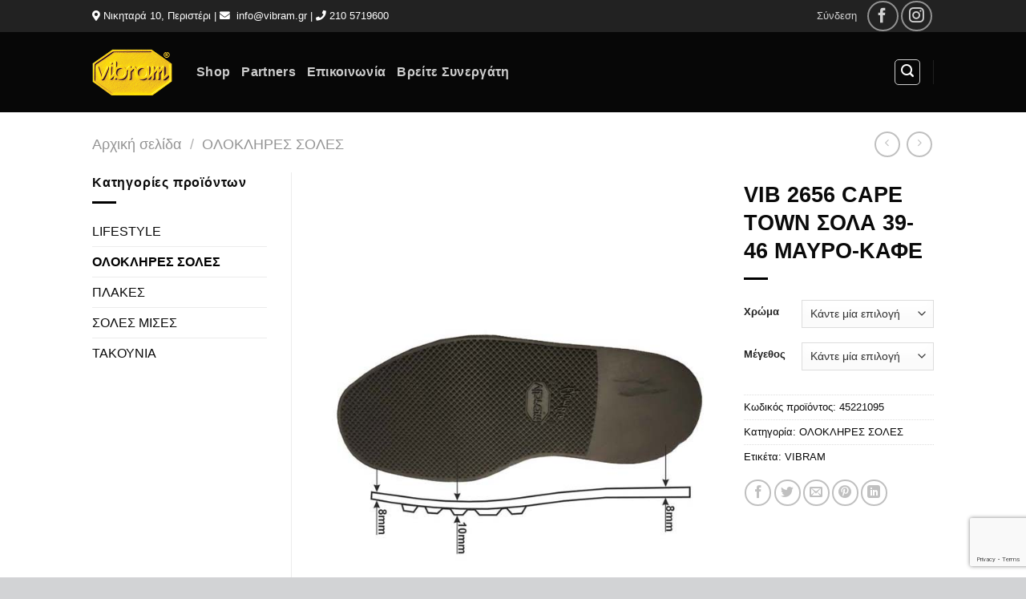

--- FILE ---
content_type: text/html; charset=utf-8
request_url: https://www.google.com/recaptcha/api2/anchor?ar=1&k=6LeEB78UAAAAAG8WPkMHgrtpwTku_LNZXqNPe6lQ&co=aHR0cHM6Ly93d3cudmlicmFtLmdyOjQ0Mw..&hl=en&v=PoyoqOPhxBO7pBk68S4YbpHZ&size=invisible&anchor-ms=20000&execute-ms=30000&cb=7z5m3t7diswy
body_size: 48760
content:
<!DOCTYPE HTML><html dir="ltr" lang="en"><head><meta http-equiv="Content-Type" content="text/html; charset=UTF-8">
<meta http-equiv="X-UA-Compatible" content="IE=edge">
<title>reCAPTCHA</title>
<style type="text/css">
/* cyrillic-ext */
@font-face {
  font-family: 'Roboto';
  font-style: normal;
  font-weight: 400;
  font-stretch: 100%;
  src: url(//fonts.gstatic.com/s/roboto/v48/KFO7CnqEu92Fr1ME7kSn66aGLdTylUAMa3GUBHMdazTgWw.woff2) format('woff2');
  unicode-range: U+0460-052F, U+1C80-1C8A, U+20B4, U+2DE0-2DFF, U+A640-A69F, U+FE2E-FE2F;
}
/* cyrillic */
@font-face {
  font-family: 'Roboto';
  font-style: normal;
  font-weight: 400;
  font-stretch: 100%;
  src: url(//fonts.gstatic.com/s/roboto/v48/KFO7CnqEu92Fr1ME7kSn66aGLdTylUAMa3iUBHMdazTgWw.woff2) format('woff2');
  unicode-range: U+0301, U+0400-045F, U+0490-0491, U+04B0-04B1, U+2116;
}
/* greek-ext */
@font-face {
  font-family: 'Roboto';
  font-style: normal;
  font-weight: 400;
  font-stretch: 100%;
  src: url(//fonts.gstatic.com/s/roboto/v48/KFO7CnqEu92Fr1ME7kSn66aGLdTylUAMa3CUBHMdazTgWw.woff2) format('woff2');
  unicode-range: U+1F00-1FFF;
}
/* greek */
@font-face {
  font-family: 'Roboto';
  font-style: normal;
  font-weight: 400;
  font-stretch: 100%;
  src: url(//fonts.gstatic.com/s/roboto/v48/KFO7CnqEu92Fr1ME7kSn66aGLdTylUAMa3-UBHMdazTgWw.woff2) format('woff2');
  unicode-range: U+0370-0377, U+037A-037F, U+0384-038A, U+038C, U+038E-03A1, U+03A3-03FF;
}
/* math */
@font-face {
  font-family: 'Roboto';
  font-style: normal;
  font-weight: 400;
  font-stretch: 100%;
  src: url(//fonts.gstatic.com/s/roboto/v48/KFO7CnqEu92Fr1ME7kSn66aGLdTylUAMawCUBHMdazTgWw.woff2) format('woff2');
  unicode-range: U+0302-0303, U+0305, U+0307-0308, U+0310, U+0312, U+0315, U+031A, U+0326-0327, U+032C, U+032F-0330, U+0332-0333, U+0338, U+033A, U+0346, U+034D, U+0391-03A1, U+03A3-03A9, U+03B1-03C9, U+03D1, U+03D5-03D6, U+03F0-03F1, U+03F4-03F5, U+2016-2017, U+2034-2038, U+203C, U+2040, U+2043, U+2047, U+2050, U+2057, U+205F, U+2070-2071, U+2074-208E, U+2090-209C, U+20D0-20DC, U+20E1, U+20E5-20EF, U+2100-2112, U+2114-2115, U+2117-2121, U+2123-214F, U+2190, U+2192, U+2194-21AE, U+21B0-21E5, U+21F1-21F2, U+21F4-2211, U+2213-2214, U+2216-22FF, U+2308-230B, U+2310, U+2319, U+231C-2321, U+2336-237A, U+237C, U+2395, U+239B-23B7, U+23D0, U+23DC-23E1, U+2474-2475, U+25AF, U+25B3, U+25B7, U+25BD, U+25C1, U+25CA, U+25CC, U+25FB, U+266D-266F, U+27C0-27FF, U+2900-2AFF, U+2B0E-2B11, U+2B30-2B4C, U+2BFE, U+3030, U+FF5B, U+FF5D, U+1D400-1D7FF, U+1EE00-1EEFF;
}
/* symbols */
@font-face {
  font-family: 'Roboto';
  font-style: normal;
  font-weight: 400;
  font-stretch: 100%;
  src: url(//fonts.gstatic.com/s/roboto/v48/KFO7CnqEu92Fr1ME7kSn66aGLdTylUAMaxKUBHMdazTgWw.woff2) format('woff2');
  unicode-range: U+0001-000C, U+000E-001F, U+007F-009F, U+20DD-20E0, U+20E2-20E4, U+2150-218F, U+2190, U+2192, U+2194-2199, U+21AF, U+21E6-21F0, U+21F3, U+2218-2219, U+2299, U+22C4-22C6, U+2300-243F, U+2440-244A, U+2460-24FF, U+25A0-27BF, U+2800-28FF, U+2921-2922, U+2981, U+29BF, U+29EB, U+2B00-2BFF, U+4DC0-4DFF, U+FFF9-FFFB, U+10140-1018E, U+10190-1019C, U+101A0, U+101D0-101FD, U+102E0-102FB, U+10E60-10E7E, U+1D2C0-1D2D3, U+1D2E0-1D37F, U+1F000-1F0FF, U+1F100-1F1AD, U+1F1E6-1F1FF, U+1F30D-1F30F, U+1F315, U+1F31C, U+1F31E, U+1F320-1F32C, U+1F336, U+1F378, U+1F37D, U+1F382, U+1F393-1F39F, U+1F3A7-1F3A8, U+1F3AC-1F3AF, U+1F3C2, U+1F3C4-1F3C6, U+1F3CA-1F3CE, U+1F3D4-1F3E0, U+1F3ED, U+1F3F1-1F3F3, U+1F3F5-1F3F7, U+1F408, U+1F415, U+1F41F, U+1F426, U+1F43F, U+1F441-1F442, U+1F444, U+1F446-1F449, U+1F44C-1F44E, U+1F453, U+1F46A, U+1F47D, U+1F4A3, U+1F4B0, U+1F4B3, U+1F4B9, U+1F4BB, U+1F4BF, U+1F4C8-1F4CB, U+1F4D6, U+1F4DA, U+1F4DF, U+1F4E3-1F4E6, U+1F4EA-1F4ED, U+1F4F7, U+1F4F9-1F4FB, U+1F4FD-1F4FE, U+1F503, U+1F507-1F50B, U+1F50D, U+1F512-1F513, U+1F53E-1F54A, U+1F54F-1F5FA, U+1F610, U+1F650-1F67F, U+1F687, U+1F68D, U+1F691, U+1F694, U+1F698, U+1F6AD, U+1F6B2, U+1F6B9-1F6BA, U+1F6BC, U+1F6C6-1F6CF, U+1F6D3-1F6D7, U+1F6E0-1F6EA, U+1F6F0-1F6F3, U+1F6F7-1F6FC, U+1F700-1F7FF, U+1F800-1F80B, U+1F810-1F847, U+1F850-1F859, U+1F860-1F887, U+1F890-1F8AD, U+1F8B0-1F8BB, U+1F8C0-1F8C1, U+1F900-1F90B, U+1F93B, U+1F946, U+1F984, U+1F996, U+1F9E9, U+1FA00-1FA6F, U+1FA70-1FA7C, U+1FA80-1FA89, U+1FA8F-1FAC6, U+1FACE-1FADC, U+1FADF-1FAE9, U+1FAF0-1FAF8, U+1FB00-1FBFF;
}
/* vietnamese */
@font-face {
  font-family: 'Roboto';
  font-style: normal;
  font-weight: 400;
  font-stretch: 100%;
  src: url(//fonts.gstatic.com/s/roboto/v48/KFO7CnqEu92Fr1ME7kSn66aGLdTylUAMa3OUBHMdazTgWw.woff2) format('woff2');
  unicode-range: U+0102-0103, U+0110-0111, U+0128-0129, U+0168-0169, U+01A0-01A1, U+01AF-01B0, U+0300-0301, U+0303-0304, U+0308-0309, U+0323, U+0329, U+1EA0-1EF9, U+20AB;
}
/* latin-ext */
@font-face {
  font-family: 'Roboto';
  font-style: normal;
  font-weight: 400;
  font-stretch: 100%;
  src: url(//fonts.gstatic.com/s/roboto/v48/KFO7CnqEu92Fr1ME7kSn66aGLdTylUAMa3KUBHMdazTgWw.woff2) format('woff2');
  unicode-range: U+0100-02BA, U+02BD-02C5, U+02C7-02CC, U+02CE-02D7, U+02DD-02FF, U+0304, U+0308, U+0329, U+1D00-1DBF, U+1E00-1E9F, U+1EF2-1EFF, U+2020, U+20A0-20AB, U+20AD-20C0, U+2113, U+2C60-2C7F, U+A720-A7FF;
}
/* latin */
@font-face {
  font-family: 'Roboto';
  font-style: normal;
  font-weight: 400;
  font-stretch: 100%;
  src: url(//fonts.gstatic.com/s/roboto/v48/KFO7CnqEu92Fr1ME7kSn66aGLdTylUAMa3yUBHMdazQ.woff2) format('woff2');
  unicode-range: U+0000-00FF, U+0131, U+0152-0153, U+02BB-02BC, U+02C6, U+02DA, U+02DC, U+0304, U+0308, U+0329, U+2000-206F, U+20AC, U+2122, U+2191, U+2193, U+2212, U+2215, U+FEFF, U+FFFD;
}
/* cyrillic-ext */
@font-face {
  font-family: 'Roboto';
  font-style: normal;
  font-weight: 500;
  font-stretch: 100%;
  src: url(//fonts.gstatic.com/s/roboto/v48/KFO7CnqEu92Fr1ME7kSn66aGLdTylUAMa3GUBHMdazTgWw.woff2) format('woff2');
  unicode-range: U+0460-052F, U+1C80-1C8A, U+20B4, U+2DE0-2DFF, U+A640-A69F, U+FE2E-FE2F;
}
/* cyrillic */
@font-face {
  font-family: 'Roboto';
  font-style: normal;
  font-weight: 500;
  font-stretch: 100%;
  src: url(//fonts.gstatic.com/s/roboto/v48/KFO7CnqEu92Fr1ME7kSn66aGLdTylUAMa3iUBHMdazTgWw.woff2) format('woff2');
  unicode-range: U+0301, U+0400-045F, U+0490-0491, U+04B0-04B1, U+2116;
}
/* greek-ext */
@font-face {
  font-family: 'Roboto';
  font-style: normal;
  font-weight: 500;
  font-stretch: 100%;
  src: url(//fonts.gstatic.com/s/roboto/v48/KFO7CnqEu92Fr1ME7kSn66aGLdTylUAMa3CUBHMdazTgWw.woff2) format('woff2');
  unicode-range: U+1F00-1FFF;
}
/* greek */
@font-face {
  font-family: 'Roboto';
  font-style: normal;
  font-weight: 500;
  font-stretch: 100%;
  src: url(//fonts.gstatic.com/s/roboto/v48/KFO7CnqEu92Fr1ME7kSn66aGLdTylUAMa3-UBHMdazTgWw.woff2) format('woff2');
  unicode-range: U+0370-0377, U+037A-037F, U+0384-038A, U+038C, U+038E-03A1, U+03A3-03FF;
}
/* math */
@font-face {
  font-family: 'Roboto';
  font-style: normal;
  font-weight: 500;
  font-stretch: 100%;
  src: url(//fonts.gstatic.com/s/roboto/v48/KFO7CnqEu92Fr1ME7kSn66aGLdTylUAMawCUBHMdazTgWw.woff2) format('woff2');
  unicode-range: U+0302-0303, U+0305, U+0307-0308, U+0310, U+0312, U+0315, U+031A, U+0326-0327, U+032C, U+032F-0330, U+0332-0333, U+0338, U+033A, U+0346, U+034D, U+0391-03A1, U+03A3-03A9, U+03B1-03C9, U+03D1, U+03D5-03D6, U+03F0-03F1, U+03F4-03F5, U+2016-2017, U+2034-2038, U+203C, U+2040, U+2043, U+2047, U+2050, U+2057, U+205F, U+2070-2071, U+2074-208E, U+2090-209C, U+20D0-20DC, U+20E1, U+20E5-20EF, U+2100-2112, U+2114-2115, U+2117-2121, U+2123-214F, U+2190, U+2192, U+2194-21AE, U+21B0-21E5, U+21F1-21F2, U+21F4-2211, U+2213-2214, U+2216-22FF, U+2308-230B, U+2310, U+2319, U+231C-2321, U+2336-237A, U+237C, U+2395, U+239B-23B7, U+23D0, U+23DC-23E1, U+2474-2475, U+25AF, U+25B3, U+25B7, U+25BD, U+25C1, U+25CA, U+25CC, U+25FB, U+266D-266F, U+27C0-27FF, U+2900-2AFF, U+2B0E-2B11, U+2B30-2B4C, U+2BFE, U+3030, U+FF5B, U+FF5D, U+1D400-1D7FF, U+1EE00-1EEFF;
}
/* symbols */
@font-face {
  font-family: 'Roboto';
  font-style: normal;
  font-weight: 500;
  font-stretch: 100%;
  src: url(//fonts.gstatic.com/s/roboto/v48/KFO7CnqEu92Fr1ME7kSn66aGLdTylUAMaxKUBHMdazTgWw.woff2) format('woff2');
  unicode-range: U+0001-000C, U+000E-001F, U+007F-009F, U+20DD-20E0, U+20E2-20E4, U+2150-218F, U+2190, U+2192, U+2194-2199, U+21AF, U+21E6-21F0, U+21F3, U+2218-2219, U+2299, U+22C4-22C6, U+2300-243F, U+2440-244A, U+2460-24FF, U+25A0-27BF, U+2800-28FF, U+2921-2922, U+2981, U+29BF, U+29EB, U+2B00-2BFF, U+4DC0-4DFF, U+FFF9-FFFB, U+10140-1018E, U+10190-1019C, U+101A0, U+101D0-101FD, U+102E0-102FB, U+10E60-10E7E, U+1D2C0-1D2D3, U+1D2E0-1D37F, U+1F000-1F0FF, U+1F100-1F1AD, U+1F1E6-1F1FF, U+1F30D-1F30F, U+1F315, U+1F31C, U+1F31E, U+1F320-1F32C, U+1F336, U+1F378, U+1F37D, U+1F382, U+1F393-1F39F, U+1F3A7-1F3A8, U+1F3AC-1F3AF, U+1F3C2, U+1F3C4-1F3C6, U+1F3CA-1F3CE, U+1F3D4-1F3E0, U+1F3ED, U+1F3F1-1F3F3, U+1F3F5-1F3F7, U+1F408, U+1F415, U+1F41F, U+1F426, U+1F43F, U+1F441-1F442, U+1F444, U+1F446-1F449, U+1F44C-1F44E, U+1F453, U+1F46A, U+1F47D, U+1F4A3, U+1F4B0, U+1F4B3, U+1F4B9, U+1F4BB, U+1F4BF, U+1F4C8-1F4CB, U+1F4D6, U+1F4DA, U+1F4DF, U+1F4E3-1F4E6, U+1F4EA-1F4ED, U+1F4F7, U+1F4F9-1F4FB, U+1F4FD-1F4FE, U+1F503, U+1F507-1F50B, U+1F50D, U+1F512-1F513, U+1F53E-1F54A, U+1F54F-1F5FA, U+1F610, U+1F650-1F67F, U+1F687, U+1F68D, U+1F691, U+1F694, U+1F698, U+1F6AD, U+1F6B2, U+1F6B9-1F6BA, U+1F6BC, U+1F6C6-1F6CF, U+1F6D3-1F6D7, U+1F6E0-1F6EA, U+1F6F0-1F6F3, U+1F6F7-1F6FC, U+1F700-1F7FF, U+1F800-1F80B, U+1F810-1F847, U+1F850-1F859, U+1F860-1F887, U+1F890-1F8AD, U+1F8B0-1F8BB, U+1F8C0-1F8C1, U+1F900-1F90B, U+1F93B, U+1F946, U+1F984, U+1F996, U+1F9E9, U+1FA00-1FA6F, U+1FA70-1FA7C, U+1FA80-1FA89, U+1FA8F-1FAC6, U+1FACE-1FADC, U+1FADF-1FAE9, U+1FAF0-1FAF8, U+1FB00-1FBFF;
}
/* vietnamese */
@font-face {
  font-family: 'Roboto';
  font-style: normal;
  font-weight: 500;
  font-stretch: 100%;
  src: url(//fonts.gstatic.com/s/roboto/v48/KFO7CnqEu92Fr1ME7kSn66aGLdTylUAMa3OUBHMdazTgWw.woff2) format('woff2');
  unicode-range: U+0102-0103, U+0110-0111, U+0128-0129, U+0168-0169, U+01A0-01A1, U+01AF-01B0, U+0300-0301, U+0303-0304, U+0308-0309, U+0323, U+0329, U+1EA0-1EF9, U+20AB;
}
/* latin-ext */
@font-face {
  font-family: 'Roboto';
  font-style: normal;
  font-weight: 500;
  font-stretch: 100%;
  src: url(//fonts.gstatic.com/s/roboto/v48/KFO7CnqEu92Fr1ME7kSn66aGLdTylUAMa3KUBHMdazTgWw.woff2) format('woff2');
  unicode-range: U+0100-02BA, U+02BD-02C5, U+02C7-02CC, U+02CE-02D7, U+02DD-02FF, U+0304, U+0308, U+0329, U+1D00-1DBF, U+1E00-1E9F, U+1EF2-1EFF, U+2020, U+20A0-20AB, U+20AD-20C0, U+2113, U+2C60-2C7F, U+A720-A7FF;
}
/* latin */
@font-face {
  font-family: 'Roboto';
  font-style: normal;
  font-weight: 500;
  font-stretch: 100%;
  src: url(//fonts.gstatic.com/s/roboto/v48/KFO7CnqEu92Fr1ME7kSn66aGLdTylUAMa3yUBHMdazQ.woff2) format('woff2');
  unicode-range: U+0000-00FF, U+0131, U+0152-0153, U+02BB-02BC, U+02C6, U+02DA, U+02DC, U+0304, U+0308, U+0329, U+2000-206F, U+20AC, U+2122, U+2191, U+2193, U+2212, U+2215, U+FEFF, U+FFFD;
}
/* cyrillic-ext */
@font-face {
  font-family: 'Roboto';
  font-style: normal;
  font-weight: 900;
  font-stretch: 100%;
  src: url(//fonts.gstatic.com/s/roboto/v48/KFO7CnqEu92Fr1ME7kSn66aGLdTylUAMa3GUBHMdazTgWw.woff2) format('woff2');
  unicode-range: U+0460-052F, U+1C80-1C8A, U+20B4, U+2DE0-2DFF, U+A640-A69F, U+FE2E-FE2F;
}
/* cyrillic */
@font-face {
  font-family: 'Roboto';
  font-style: normal;
  font-weight: 900;
  font-stretch: 100%;
  src: url(//fonts.gstatic.com/s/roboto/v48/KFO7CnqEu92Fr1ME7kSn66aGLdTylUAMa3iUBHMdazTgWw.woff2) format('woff2');
  unicode-range: U+0301, U+0400-045F, U+0490-0491, U+04B0-04B1, U+2116;
}
/* greek-ext */
@font-face {
  font-family: 'Roboto';
  font-style: normal;
  font-weight: 900;
  font-stretch: 100%;
  src: url(//fonts.gstatic.com/s/roboto/v48/KFO7CnqEu92Fr1ME7kSn66aGLdTylUAMa3CUBHMdazTgWw.woff2) format('woff2');
  unicode-range: U+1F00-1FFF;
}
/* greek */
@font-face {
  font-family: 'Roboto';
  font-style: normal;
  font-weight: 900;
  font-stretch: 100%;
  src: url(//fonts.gstatic.com/s/roboto/v48/KFO7CnqEu92Fr1ME7kSn66aGLdTylUAMa3-UBHMdazTgWw.woff2) format('woff2');
  unicode-range: U+0370-0377, U+037A-037F, U+0384-038A, U+038C, U+038E-03A1, U+03A3-03FF;
}
/* math */
@font-face {
  font-family: 'Roboto';
  font-style: normal;
  font-weight: 900;
  font-stretch: 100%;
  src: url(//fonts.gstatic.com/s/roboto/v48/KFO7CnqEu92Fr1ME7kSn66aGLdTylUAMawCUBHMdazTgWw.woff2) format('woff2');
  unicode-range: U+0302-0303, U+0305, U+0307-0308, U+0310, U+0312, U+0315, U+031A, U+0326-0327, U+032C, U+032F-0330, U+0332-0333, U+0338, U+033A, U+0346, U+034D, U+0391-03A1, U+03A3-03A9, U+03B1-03C9, U+03D1, U+03D5-03D6, U+03F0-03F1, U+03F4-03F5, U+2016-2017, U+2034-2038, U+203C, U+2040, U+2043, U+2047, U+2050, U+2057, U+205F, U+2070-2071, U+2074-208E, U+2090-209C, U+20D0-20DC, U+20E1, U+20E5-20EF, U+2100-2112, U+2114-2115, U+2117-2121, U+2123-214F, U+2190, U+2192, U+2194-21AE, U+21B0-21E5, U+21F1-21F2, U+21F4-2211, U+2213-2214, U+2216-22FF, U+2308-230B, U+2310, U+2319, U+231C-2321, U+2336-237A, U+237C, U+2395, U+239B-23B7, U+23D0, U+23DC-23E1, U+2474-2475, U+25AF, U+25B3, U+25B7, U+25BD, U+25C1, U+25CA, U+25CC, U+25FB, U+266D-266F, U+27C0-27FF, U+2900-2AFF, U+2B0E-2B11, U+2B30-2B4C, U+2BFE, U+3030, U+FF5B, U+FF5D, U+1D400-1D7FF, U+1EE00-1EEFF;
}
/* symbols */
@font-face {
  font-family: 'Roboto';
  font-style: normal;
  font-weight: 900;
  font-stretch: 100%;
  src: url(//fonts.gstatic.com/s/roboto/v48/KFO7CnqEu92Fr1ME7kSn66aGLdTylUAMaxKUBHMdazTgWw.woff2) format('woff2');
  unicode-range: U+0001-000C, U+000E-001F, U+007F-009F, U+20DD-20E0, U+20E2-20E4, U+2150-218F, U+2190, U+2192, U+2194-2199, U+21AF, U+21E6-21F0, U+21F3, U+2218-2219, U+2299, U+22C4-22C6, U+2300-243F, U+2440-244A, U+2460-24FF, U+25A0-27BF, U+2800-28FF, U+2921-2922, U+2981, U+29BF, U+29EB, U+2B00-2BFF, U+4DC0-4DFF, U+FFF9-FFFB, U+10140-1018E, U+10190-1019C, U+101A0, U+101D0-101FD, U+102E0-102FB, U+10E60-10E7E, U+1D2C0-1D2D3, U+1D2E0-1D37F, U+1F000-1F0FF, U+1F100-1F1AD, U+1F1E6-1F1FF, U+1F30D-1F30F, U+1F315, U+1F31C, U+1F31E, U+1F320-1F32C, U+1F336, U+1F378, U+1F37D, U+1F382, U+1F393-1F39F, U+1F3A7-1F3A8, U+1F3AC-1F3AF, U+1F3C2, U+1F3C4-1F3C6, U+1F3CA-1F3CE, U+1F3D4-1F3E0, U+1F3ED, U+1F3F1-1F3F3, U+1F3F5-1F3F7, U+1F408, U+1F415, U+1F41F, U+1F426, U+1F43F, U+1F441-1F442, U+1F444, U+1F446-1F449, U+1F44C-1F44E, U+1F453, U+1F46A, U+1F47D, U+1F4A3, U+1F4B0, U+1F4B3, U+1F4B9, U+1F4BB, U+1F4BF, U+1F4C8-1F4CB, U+1F4D6, U+1F4DA, U+1F4DF, U+1F4E3-1F4E6, U+1F4EA-1F4ED, U+1F4F7, U+1F4F9-1F4FB, U+1F4FD-1F4FE, U+1F503, U+1F507-1F50B, U+1F50D, U+1F512-1F513, U+1F53E-1F54A, U+1F54F-1F5FA, U+1F610, U+1F650-1F67F, U+1F687, U+1F68D, U+1F691, U+1F694, U+1F698, U+1F6AD, U+1F6B2, U+1F6B9-1F6BA, U+1F6BC, U+1F6C6-1F6CF, U+1F6D3-1F6D7, U+1F6E0-1F6EA, U+1F6F0-1F6F3, U+1F6F7-1F6FC, U+1F700-1F7FF, U+1F800-1F80B, U+1F810-1F847, U+1F850-1F859, U+1F860-1F887, U+1F890-1F8AD, U+1F8B0-1F8BB, U+1F8C0-1F8C1, U+1F900-1F90B, U+1F93B, U+1F946, U+1F984, U+1F996, U+1F9E9, U+1FA00-1FA6F, U+1FA70-1FA7C, U+1FA80-1FA89, U+1FA8F-1FAC6, U+1FACE-1FADC, U+1FADF-1FAE9, U+1FAF0-1FAF8, U+1FB00-1FBFF;
}
/* vietnamese */
@font-face {
  font-family: 'Roboto';
  font-style: normal;
  font-weight: 900;
  font-stretch: 100%;
  src: url(//fonts.gstatic.com/s/roboto/v48/KFO7CnqEu92Fr1ME7kSn66aGLdTylUAMa3OUBHMdazTgWw.woff2) format('woff2');
  unicode-range: U+0102-0103, U+0110-0111, U+0128-0129, U+0168-0169, U+01A0-01A1, U+01AF-01B0, U+0300-0301, U+0303-0304, U+0308-0309, U+0323, U+0329, U+1EA0-1EF9, U+20AB;
}
/* latin-ext */
@font-face {
  font-family: 'Roboto';
  font-style: normal;
  font-weight: 900;
  font-stretch: 100%;
  src: url(//fonts.gstatic.com/s/roboto/v48/KFO7CnqEu92Fr1ME7kSn66aGLdTylUAMa3KUBHMdazTgWw.woff2) format('woff2');
  unicode-range: U+0100-02BA, U+02BD-02C5, U+02C7-02CC, U+02CE-02D7, U+02DD-02FF, U+0304, U+0308, U+0329, U+1D00-1DBF, U+1E00-1E9F, U+1EF2-1EFF, U+2020, U+20A0-20AB, U+20AD-20C0, U+2113, U+2C60-2C7F, U+A720-A7FF;
}
/* latin */
@font-face {
  font-family: 'Roboto';
  font-style: normal;
  font-weight: 900;
  font-stretch: 100%;
  src: url(//fonts.gstatic.com/s/roboto/v48/KFO7CnqEu92Fr1ME7kSn66aGLdTylUAMa3yUBHMdazQ.woff2) format('woff2');
  unicode-range: U+0000-00FF, U+0131, U+0152-0153, U+02BB-02BC, U+02C6, U+02DA, U+02DC, U+0304, U+0308, U+0329, U+2000-206F, U+20AC, U+2122, U+2191, U+2193, U+2212, U+2215, U+FEFF, U+FFFD;
}

</style>
<link rel="stylesheet" type="text/css" href="https://www.gstatic.com/recaptcha/releases/PoyoqOPhxBO7pBk68S4YbpHZ/styles__ltr.css">
<script nonce="-P5i7SP-Do9h2V9gCzH5uQ" type="text/javascript">window['__recaptcha_api'] = 'https://www.google.com/recaptcha/api2/';</script>
<script type="text/javascript" src="https://www.gstatic.com/recaptcha/releases/PoyoqOPhxBO7pBk68S4YbpHZ/recaptcha__en.js" nonce="-P5i7SP-Do9h2V9gCzH5uQ">
      
    </script></head>
<body><div id="rc-anchor-alert" class="rc-anchor-alert"></div>
<input type="hidden" id="recaptcha-token" value="[base64]">
<script type="text/javascript" nonce="-P5i7SP-Do9h2V9gCzH5uQ">
      recaptcha.anchor.Main.init("[\x22ainput\x22,[\x22bgdata\x22,\x22\x22,\[base64]/[base64]/[base64]/[base64]/[base64]/[base64]/KGcoTywyNTMsTy5PKSxVRyhPLEMpKTpnKE8sMjUzLEMpLE8pKSxsKSksTykpfSxieT1mdW5jdGlvbihDLE8sdSxsKXtmb3IobD0odT1SKEMpLDApO08+MDtPLS0pbD1sPDw4fFooQyk7ZyhDLHUsbCl9LFVHPWZ1bmN0aW9uKEMsTyl7Qy5pLmxlbmd0aD4xMDQ/[base64]/[base64]/[base64]/[base64]/[base64]/[base64]/[base64]\\u003d\x22,\[base64]\\u003d\\u003d\x22,\x22G8KUw5twCcKBEcOdYxorw7DCqMKtw6LDhXbDmA/[base64]/DmCfDknkpw6bDjMKAw4/DhMK4w5TCuSA/[base64]/DtERtw7JpwrfCmklkwrvCslTDusK3w45tw43DusOVwpcScMO5K8OlwoDDnMKzwrVld1Qqw5hXw4/CtirCsgQVTQQgKnzCksKzS8K1woJVEcOHcMKgUzx0e8OkICI/woJsw7g0fcK5X8O+wrjCq0XClxMKOsKSwq3DhCQoZMKoK8O2ancLw4vDhcOVLFHDp8KJw4QQQDnDtcKyw6VFWcKicgXDu05rwoJOwo3DksOWUcOxwrLCqsKfwq/Conx/[base64]/w5RHw4k7QsKaw6DCgWotw7wGPj3DtMK+w7xEw6fDgsKXYcKhWyZ5FDtwXcOEwp/Ch8K5QQBsw4E1w47DoMORw6szw7jDvQk+w4HChhHCnUXCvcKIwrkEwozCrcOfwr8Mw7/Dj8OJw73DicOqQ8OTA3rDvXURwp/ClcK9wp98wrDDusOlw6IpIxTDv8O8w6AZwrdwwrHCshNHw5kKwo7DmWVjwoZUA1/ChsKEw7gaL3wFwoLDk8ORPmt6DcKsw5Qfw6ZsWQpwQMO0woNcFVFmbh8pwqNydcO4w6xqwo88w6XCtsKsw5F1eMK1VFLDscO4w4vCgMK7w6xzWsOcdsOpw6jCpARgH8KCw5vDj8KAw50RwpTDszw8RsKNRVIBSMOPw6kqHMOdRsOJHnTCk0t2AcKpbCnDksOcGC/Ct8Ktw4PDtsKhOMO9wrfDrmrClMOkw4vDkBrDkxDCgcOiOsKyw68EYQt/wpsUIzU5w5jCm8KTw7rDs8KpwrbDu8KowpkMfsOnw43CosO6w7BhezHDnygeBnEQw60Lw6RmwoHCvWbDiz8QGF/CnsO/cXzCpBbDgcOvPRrCk8Kyw4XChcKMIhx/[base64]/[base64]/NB3CucK9wq0SwoVIE8ORUsOcwoDCscOpbGt3wrBnVMOsAsKpw5/[base64]/[base64]/IsORwqjCrMOgecKQLMKTQX5lwqN4w5TCkMKQw7DCssOOLMOOwqVNwoc0ZcO4w4fDlnVEP8OVQcO2w45mIU/CnQ/DhV/CkBPDgMKUwqlbw7HDl8Khw7t3HmrDvBrDpkNOw7kGf27CtVfCoMKzw41/[base64]/[base64]/[base64]/CqcOOMcORI8KWwq15MzIlwqrDslBxJMOTwq3CisKkwq9ww4zDmic9MCJiccKEJsKGwrk0woleP8KBZE4vwqXClnHCtXXCoMKhw4HCr8KswqQgw6FmCsOZw4TCiMKkXX/ClDVGwonDt1Jfw7MiUcOpdMKBJhpTwoJSYcOCwp7CtcK6L8K7LMK0w7Feb0XCtMKRI8KdAcKxMG0MwqtIw6sER8ODwpnCoMOGwod5XMKTWhw9w6ctw6nCoXrDicK9w5IEwrzDtcKbHMK9BMOKNQ5SwrlWLCrDjcKEAkxWwqnCk8KjR8OZOj/ChnLCmB0HecKmUsK5bsOhEsOlR8OPPcKZw5HCjxPDi1HDmMKMa2DCiHHCgMKeZMKOwrbDicOaw49kw5fComBUInDCqcKZw4fDnjHDisK1wpAfD8O7DsO2aMK3w4pnw4/[base64]/Cu1/DjsOXb8KhwoFcwq3DhcOGwpg9wqrDicK8w794w7BMwo7DmsO8w5/ChhrDuzLCgMOeXWvCi8KdJsOFwoPCmXrDq8Kow4IKccKIwr9MJ8KabcKbwqBLcMKWw5bCiMO7XgbCnknDk2AWwroIUHVgEhnDuWXCjMO1BTlAw4EJwptIw7TDpcOmw4QFH8KOw6d3wqI5wprCvwvCuE7Cs8Krw4jDiF/ChsOhwrHCqzfCk8OmbMKlFy7CuTfCkXXDgcOgB1BNwrvDp8OUw5sfCy92w5fDkGrDrcKadxTDpMOew7LCnsK8wrXCpsKLwqkMwqnCjG7Cgj/[base64]/EMK6IcOrw4PDgyXDiMKuTMOHPFTDoMOFC2lJRHrCtXLCj8OywrfDgRDDtXpww4xMdzIjLH52bsK6wq/[base64]/L8Omw5nDjzjCvTBGcQfDhMOMJsKCwo3DkcKzw6HCrcKGw4zCnCtYwoZrMMK5VcOqw5vCrUggwowFZ8KBMsOAw7nDvMOxwoB1NcKnwpQNOcKgfVRRw6DClcK+wpfDshNkQV1TEMKww53DgWVUw4dIDsOgw6FIH8Kpw7/DpztQwoNFw7Ffw4R8w4zCsQXCnsOnMxXCqRzDs8OxJRnCqsKKd0DCv8OoYB04w5nCuCDCosKOWMKFWQ/Cn8OUw5LCr8K5w5/DsVI2LnN+cMOxJQh0w6Z7ZMOaw4Bpcnk9wpnCih4MLy12w6/Di8OuGMOhw5txw552w78CwrzDhyxkJy12OzRsXm7CpsOoGCIMJgzDpWDDij7Dg8ObO3hrO0oKZ8Kkw5zDp3ZSZRUIwpHDo8O5Y8OXwqMCSsOvYEAfAQzCusKoNWvCkzVfFMKgw7HChcOxIMKMK8OcHFnDrcOFwp/DnTzDsUd4SsKgwqPDuMOQw7x0w4EDw5jCsETDlzNQPcONwp7Co8KpIAxPR8Kxw6Z2w7DDu0zDvMK0TlwJw7kywqs+QsKOUTIvYcO+Y8Ouw7zCgzhxwrNawqvDimQawqF7w4bDpsK/V8KHw6zCrgVCw6xtHWEhw7fDhcKjw7jCkMK3X0zDgHnCgMOcfwQQb2TDt8Kxf8Oea1c3PDoQSiDDnsObMEUjNGhdwqDDvQLDosKMw5dDw6bCtEg8woNOwo9qfHPDrsOiFsKuwqDCnMOffMOgUcOaERR7HDJkDGxUwrPCtjTCllY2IwTDtMK/[base64]/ClsKKK8OEWGbCosKeLMOFHAfDhcOMKl3DuQnDhsK/FsKYImzDv8KESDAWVngiV8OYOHgxw7R1BsKhwrsBwo/CrHIzw67CqMKWw5TCt8KSM8KoKyIkIkkjSRnDt8O4KEVVUsK4d0fCpsKRw5bDrS49w4TCkMOSYAUEw6gFPcKJY8KEQSjCksKJwqAuH37DhsOKbcKtw5M7wrLDpxjCvTvDuAdRwrszw7PDicOuwrgQKDPDuMO/[base64]/Wk8KMj7Do8OvwrHDvcKkB2ZuDsOzOgMVw5lYNFlYH8OtbMOIAAzChBjCqAJ8wr/ClkTDjCXCv0Arw6J9XyJHUcK8UsKOKxhxGxJQMsOkwr7DlxrDgsOvw6TDijTCg8Kswo8UL0DCpsO+KMKMaSxbw5F7w43CuMOAwpTDqMKSw7hWXMOqw5ZNWcOGN3t1SDbCukXCszrDqsKOw7rCqMKxwr/CugJAOsOSSRPDn8Kzwr1tGVXDiUfDpkbDucKIw5bDh8Oyw7I8DUjCqSjDv0NgF8KgwqDDsiPCtWbCsD94HMOxwq0LKTtWLsK2woUKw4fCr8OOw4IuwrnDj3sAwovCiinCkMKtwpx9ZU/CgyzCgXjCpjHDmMO4woVxwonCjn9ZFcK6dw7DgRZxBB/CvTLDsMOTw6fCvsOUwoHDownDgk4SX8O/wr3Ch8OrZMKyw5ZEwrfDiMKZwoR8wpEew4pTMcO+wqxud8OZwqgww75pa8KLwqRnw5rDnkZewp/[base64]/QMKrOwvCl0EpR8K/ZcO+N31nw6rDmcKAMsORw6JDKVnDi0lVWWjDnsKRw5jDmCvCuwfDnRzDvcKuFR4rS8KMEHxnwrkTw6DCpsOsYcOAB8Kpfnx1wrDChyoROcKcwofChMK5bMOOw7PDisOXQ2sfJ8OHPsOTwqnCsyjCkcKvdzHCocOqUnvDt8OESW0gwpRZw7oRwpjCll7DmsO/w445XcOHDcKPFMK6asOIacKFSMK6F8KywoUCwqoZwp1awq5fQsKZXV3CssKARCs+Xz0wGMORRcKCBsKjwrtPRErCmFTCq3nCgsK5w7NCbS7DhMK7woDCtMO0wq/[base64]/DgcO1wpXCs8K2Y8KfwpLDmWjCqVLDnHdAw4DDuEzCn8KsGUAuSMOxw6TDu3w+IETDs8K9GsOBwoXChA/CocOxaMOCBVkWTcOdZsOtQTozRcKMAcKQwp/Cn8KzworDuhEYw6Rdwr/Dj8OdIMKJC8KKCsOZFsOkfsKuw5LDvHvDklvDpGpFOMKNw4XClcOdwqTDoMK1f8ODwoLCpWA6MRfCpSnDnz9KA8KWw5PDuCTDsVpoGMO3wpZqwoBwGAnDsUkRb8K5wpzCmcOCw6VAMcK1HsK8w6h+wo98wp/[base64]/CkF7CszR+wqHDmMOWP8Kkw7p1SwrDkzrCt8KPQcOSDMKTbFzCg1BkTMKBw7/Dp8K3wogewq/CncKWB8KLOih8WcK7Oyw2dG7Dg8OFwoUHwrvDtl7DpMKMf8O3w6kfRcKGw7XCj8KEGB/[base64]/w5RlPMKew4HDtWDCtsO+w4fDtcKtw7ATP8KdwpUgw7lqwqcsZsO8DcOow6HDgcKdwqrDmUTCgsOkw5rDrcO4w4QBWk5Mw6jCh2jDmMOcZH5DOsOARRASwr/DjcO1w5jDmRpZwpA+w61kwofDgMKCCUgzw7bDiMOxHcO7w6JbAATCsMOrGAEtw7U4bsK5wqDCgRnClUnCl8OgP0/[base64]/DtcOBw7USw7ZywpZuCC/[base64]/Dn8OoKTp0w7daI8OLw5fDsz/[base64]/[base64]/[base64]/wr8gYsKxwrvCmDEkw49/JipKwrXCunHDmMKHC8Kww4DDnQICaA/Dv2JVQEDDjm9cw4V/T8Ojwo80XMKGwq1IwqgARsOnGMKVw77CpcKow48WCE3DomfDiGUfU3M7w6Asw5fCtMKHw4xuW8OWw6/DrwjCmQbClV3ClcKPwp8/w6DDhMOAd8OaacKQwpIrwosVDTjDrMORwoTCjsOQNWfDmsKnwq/DiRoWw68Qwqssw4BJHHZSw6bDs8KOTABNw4BJbDtQIsKVMsO1wrQOcmPDuMK+dUnCvXoaHMO5BETCjsO4RMKTfiVDRBTCr8KJTVodw5HCuDTDicK7AQ/CvsKgIH5Cw7VxwqlHw64mw5VFesOMFhzCi8K3Z8KfGy9+w4zDnQnDj8K+w7N7w7ZYIcOTw4pGw4Z8wpzCqsOAwoM8PldTw4nCkMKNesK4bFLCvTBMwp/[base64]/w4DDscOQEhQAw45CXMKhLQzDnsKVQ1nDpFwzEsKTFMKfaMKBw6d4w54pw55aw5JHMXE5KhLCmn8swp3DncOgVjDDkA/DpsO0w49XwpfDhgrDgcOBQ8OFDBEwXcOWccKsbibDnSDCtV5oacOZw5/DlcKAwo3DkCLDtsOnw7XDr3nCsR5vw7Urw5oxwoJ2w7rCp8KbwpXDjcKNwpx/ZRsTdk7CgsOJw7cQasOQE24ZwqFmw7HDksKRw5MHwo5ywqbDlsOsw5LCmMKNw40ODGrDiwzCnSYww50lw6Nlw4nDgBkRwrIAasK9UsObw7/[base64]/Cvh7CpcKEcsOzwp9Rw55mw6VwUcKEFlfDlU9Rw4bCjsK7FgLChQlnwq0PGcOcw6TDgUnCn8KBQgLDgsKYQ2XDpsOBFBDCmx/[base64]/Dq3bCmMO9wpbDqCDDmRfCucKJJMOjw59UBcKgAsOoRxzClsOXwpLDuT5DwonDvsOaejTDkcKQwrDCszHDncKCRWMcw51nFcKKwokAwpHCoSDDrmtDcsOpwrh+JcKpfBXCtzBOwrPCrMOAEMKQwqHCuArDs8K1NC/CgDnDncOSPcOgXsONwoHDoMKlIcOFw63CqcKlw5vCjDnDgMOzSWFaU2/Co0Ykwqhiw6Rvw5HDumcNNsOhf8KoL8O3wqcCecOHwoLCpsKRExDDg8Khw4oZcMOGSUhGw5NtAcOcUDMcVEB1w689GRREUMKVf8OTScOjwq/DosOwwqk5w7lqKcONwqc5e3giw4TDpW8/M8OPVnoPwpTDmcKAw4Nfw7bCi8O1X8Ofw6vDvTLDl8OmKsOWw4rDikbDqSLCgcOZwoMrwr3DkznCi8KKTcO0JjnCl8OtR8KBdMOTw5cDw5xUw58+Y3rCgUTCqyjCtMOOUnFFJH/[base64]/[base64]/CnQrDiUPCrsOjwqDDmRBEw7cFCj3Dn0LDosKKwoJfFSpiBhbDh3/CjS3Cm8KJQsK+wpbChQkdw4PCrMKNZ8OPJcOkwpcdEMOfNHUdaMOdwp8fCC99WcOGw5xYHERHw6fDs04kw4PDuMKgDMOMbVzDv2Z5YVnDjhFzeMOudMKQKsOuwo/DhMKlKBELUsKuWBfClcKewpBBf08GbMOiEk1ewrjCjsKJasO7GMOLw5/CsMO8PcK2WcKHw6TCrsOBwq9tw5PCq3EJSQVec8KqUMKiLHvDrsO7w5B5JCUew7LDkcK5X8KcDWjCrsODRXhswrMTSsOHA8KowocLwocTasOIw49bw4AMwpnCgsK3OytbX8O1bzbDvU/Ci8ONwppww6cWwosCw6nDs8OOw4bCk3vDoxPDgMOnYMKILhd5ekTDhBHDqsKaEmJJODFPAmfCqy4rTFIIw5HCisKNPMOMKQgVw7vDl13DhBbCicOlw7DCjTAEb8OrwqYIVcOPfA3ChUvCtcKAwqNlwrbDqG/CvcO1SlYaw4TDhcOnQcOIG8Ohw4PDrEPCsWUkUFvCpcO2woLDvMK0Ni/DisK0wq/ChhlHS1DDqMOCNsK/IUrDusOVAsOEDVzDhMOjDMKNfVPDlsKgP8KBw44Fw5tjwpLCmsOHGMK8w6AGw5VlcVLCr8OAbsKbwo7DqsOYwoBBw7zCj8O9JUMWwpPDnMOXwoFSw5zDi8Ksw4UEwrbCnFLDh1NmHBhbw7Y4wr/ChHXCmGbDhGBSY1AWe8OiPMOAwq7Coh3DgiHCo8O4VXEjf8KLcyMdw4sKRUx6wrInwqzCjcKEwq/[base64]/w6/DowPCqsOyDcOPw4BoGkEbDSJrwrtpVi7Dv8KrCcOmbMKCQsKmwpzDmsOfUHQDFxPCgsOKT2/CqFTDrSw8w5ZrCMOVwptzw6PCm1cywqLDo8OEw7VDHcONwq/CpX3DhMK6w5BIDgoxwp7ChMK5wpjDsHxzCV4VOU/CpsK3wq3DuMO/wrBSw6AFw67ChcObw5UJcE3CmHTDuGJzDFXDp8KIYcKHUWYuw6PDuGQXeAjChMKUwrEYOMO3SU5VPV4Kwpg+wo/[base64]/DlcOOwobCiTHDnMOlw7pVI8OBdMO+YjjCgRTCgsKwZkzDgcKuKMKJA2zCl8OYADcBw5TCgMKBdcKBJ3jCunzDs8Oww5DChV9XYS8qwq80w7ouwonCgAXDk8OUwo3DjkQKKjUqwrsaIgg+RhLCkMKLNcK0IlhuEAjDvcK4PEXDn8KIdGbDhsO/OMOPwqEKwpIhcD/CjMKCw6TCvsOkwrfDiMONwrHCuMOewqzDh8KVVMODMBbDjm7CvMO2a8OawqgddyFgFwvDhhw6QGPCkSonw6o9PXtbKsKFwozDoMOlw6/Dv2bDtGXCp3tiW8OvU8KYwrx4ZUvChVUAw6Z3woHCrSRMwr7Cii3DiEEBXAHDgiLDk2VOw5gve8KwMMKCf3TDh8OUwrnCt8OSwqfDg8OwWsKvIMO7wo9lw5fDq8KbwpMBwpTCssKVLlnCuhkXwqHDrBfCrU/Ci8K1w7kawrHCvGbCvjNae8OEw4fCk8OMPh3Cl8OXwpc7w7rCrTfCpcO0fMKuwqrDscKEwrkkHsOsCMOxw6PDqBzCi8Ogw6XCilDDgyggVMOKYsKce8KRw5Ygwq/DniUZEMOow4vChlM6UcOkwo/DocO4DsKFw5nDvsOow5pzeFsOwowvIMKOw4HDmjEywrPDtmXCggbDnMKKw4ZMWcK+wrIRdTlkwp7DoklLDlgNZsKhZ8OxTBbCsFTCsFoPJiFXw5TCjHVKccKhNsK2YgLDjQ1/[base64]/[base64]/DgwXwospXS7DhhtEwo/DjsOpR8KuH8O6CsK3wpHCjMOBwp1Fw4J+Tx7DrkN2SjtPw719C8K/wrwSwovDoC4DD8O/FAllbsO5wqLDqABKwrNtAX3Ds27Cuz3Cqk7DksKad8KnwoB/HRhHwoJ8w5FTwrQ4eFvClMKCSB/Dl2NdDsKxwrrCnmZfFmrDlXjCq8K0woQZwpscKTxXR8K9wrpbw4hrw4B+RCAQSsOTwpdkw4PDvsOeDcO6fGN5WMK0Fgt7VRrDv8KOP8ODP8KwXcKcw6TDiMONwq4ywqN/w57CgjFiTWtUwqPDv8KBwpxPw7sLcnQ7w5HDr0/DscOteXDCk8O0w7PDpw/[base64]/w5k3NF7DqwHCtyXDrMKGDX/CjMObwqY6LhQcDkPDgynCv8OEIxdhw7dJKwHDmcKYw7h1w5kURcKZw58gwpTDhMObw4gObkd0eEnDgcKLMk7CusKSw73DucKSw4Azf8OQfzYBUgPDqMKIwr4uMSDCpsKUwqcDVSdgw4wSDHrCpBTCkBdCw6bDvE/Do8KJBMOCwo44w49UBRsFUnZiw6/DkE5JwrrDqVjDjnFHX2XCkcOdMlnDkMOvG8OOwqQDw5rCr08yw4M5w6lkwqLDtcOza3/Dl8KMw47DnCnDuMO8w5fDksKBRcKWwqnDrmJqPMOww40nPXUPwoLDjg3DuDIPJ07CkEvCu0hENsOeKx8awr0Vw7YXwqnCqh/[base64]/wqodw4HDusOIIMKVB8O0DCTCowMOw47CjcOXwqHDi8OsHMOdKzFMw7R2IU/[base64]/w6TCnMKpwopWYsOrwp/CjEnDjD/DnsOww7nDmnnDi1wwIWQbw69eDcOEJ8OCw6Fiw7kTwpXDjcOfw4QHwrDDl2QrwqUIXsKELynDqgJ1w716wohFTwfDiiEUwokXRMOgwoUBFMO1woYTw6EIZMKobC04HcKiMsKeVn51w7Bfb0HDjcOyKMOsw77CpiLCoT/CrcOlwonDnxhuNcOgw7PCh8KQSMOow7QgwofCssOvGcKJGcOtwrHDt8O/[base64]/CoMKhOsKMwpxVZ8KBXUDCh8Kgw6nCgUPCr2TCtEYcwoHDjnXDs8OJZcKJfzl7L1/Cn8Klwp9Lw7tKw5BOw5fDmMKpS8KtacKYwoh/dwZvVMO9ESg3wqMlL3Ebw4M5wqFrDyUlCwh/w6TDvzrDq3jDpsKHwpANw4LClTTCnMOhbVHDq1tpwpDCixdCMBXDqwIUw6bDlXsSwqnCv8Otw6nDoxrChxDCtHpTQDI3w4nChxMxwqbCp8OLwqrDt2cgwo0DCgrClRhBwrnDrMOkNS/[base64]/[base64]/Cl0h2wqvCkRjCjktlwppVwoJqPMO7eMOSBsKgwr9lwo/CrkRMw6nDoQYSw4kRw797esO4w6IJE8KBD8OLw4IeNMKTfE/Csz/DkcKmwpY/[base64]/SHxtw5TCscOsOCUtw4JKwqrCq8KSOAVxW8KVwrAFKsKpBgsXwpLDo8OlwpZnZcOAf8OCwrsNw5dee8O4w6Vsw5/CnMOnQmvCncKtw544wolhw5XChcK5K1ZeBsOQAcKvHHXDvSfDusK0wqwcwpBAwoHCp2wJdTHCicKBwqHDnsKQw6HCqygQR1scw6ktw6/Cm2FzEFvChSbDuMO6w6bDqDHDjsOSMXHCssKaSxPDj8Oqw4oHc8O8w43CnEHDncOYKcOKVMOpwpzDk2fCtcKXBMOxwq7Dli5Jw7cIesOwwp/Cgl8xwp9lwr7CqkrCsyRVwpHCmFrDrgAPC8K1Oh3Cvkh5JsKBJ3QlJMKbF8KFbQPCpC3DssOwHmlZw7Frwp8YKMKZw7TCjMKlY3rCqMO/w64Zw5cJw5B2fBzCkcKkwoIZwqXDuBbCuDzCpcKvAcKNZxhPBBhSw6zDvzIxw6bDvMKTw5rCtzpKMmzCs8OlHMK1wrhaQ2s+VsO+HsONGGNPdG/DsMO5VANcw5dHw6wGRMKewo/DvMOHKsKrw4JTVcOswprCj1zCtDhnM3BsCcO1wqgMw6ZZOmA2w7nCuBXCssOfccOZSRLDjcKdwo4awpQaQsOFcmvDoWPDr8Onwp9hGcKhY0ZXw5TCtsOkwoZLw6zDsMO7csODSUhhw45RCUtxwqg3woLCoA3DsAfCvcKUwrTDjMKJdTzDscKhXHlowrjCpSRRwps/[base64]/CvMO1wp/Chl4bwq5Gw5Z3w7bCusOnKcKcZ3bCgcO8w7rDtMKsPcOEZivDswR+ZcK3CXxjw4PDtkjCuMOqwqpGGQQww4oLw7TCl8Odwr/DkcKOw4YwBsO8w49Dwq/DhMOeHMO2wqsaF1zCgU/Dr8O/wqLDh3JQwohGCsOow7/DqsO0BsKdw6xmw4fCn18xRiMPGlQzF3HCg8O8wop3RW7DvMOrMCHCm2lOwqTDiMKcwrDDlMKyR0JjJQpXIlAPSXPDoMOaBTsHwo7DhCbDtcO/DiRWw5Epw4tdwobDscKRw5paegt7L8OiTRcbw4IDJsKnIyTCtcOnw5BRwrnDpcKxXcK7wrHCil/CrHxAwovDusOLw6XDg1zDlsOkwr7CosOHKcKDOMKtT8OfwpbDj8ORBsKIw7bCtcOPwro/ADrDsmLDswU+woNxKsKQw70mBcORwrQhVMKpRcO9w6ouwrltHgbCvMKMaAzDsyjCtRbCocK2DMO6w60Pw7rDr096IBs1w5dhwoAIUcKATmHDvBxTW2zDg8K2woZ7RcKgbcKbwpEBSsOfw5JpEyAkwpLDjMKhNVzDg8OIw5/DgcK0Shd+w4BaORNaEgHDhQ9jAlxdwqTDt28+UEpcU8OXwoXDmcKCwrvDn0JVLgzCtsKUKsOJE8Okw6/CgjpLw7AXJQDDi2Qwwp7DmjsZw6TCjTPCssOmDMKxw5kUw7x0wpkFwrwhwpxYw6TChDEcU8KTdMOrWwfClnLDkSYjViEqwq4Xw7Q9w41dw7Nuw6fCicKRaMK4wrrDrz55w44Pwr/[base64]/[base64]/[base64]/[base64]/[base64]/wrTCisKjWhnCih/Co8KSScOow4TCnWTCv8OlCsOtNcOYWnRXw6A4T8KPD8OKOcK6w7rDuynDj8Kcw4oUEsOvImDDo0NRwoAcScOhbyVLcMO3wqlcSVXCnmnDjVjCqg7Cl2JtwqgJw5nDkx3ClgYmwq5ywoXClhXDoMOiR1/CgWPDjcOXwqfCoMKpEX/DrMK0w6M4wr/DpsKbw47DpBgWNRUgw55Ow4cCUArChj4qw6TDv8K1AmkPB8Kmwq7DqlkzwrRwe8ODwpVWaFPCtzHDqMKVV8KEfVAQMsKrwq8ywqLCuR5pTlA7AzxPwrLDonMawoE3wptrYkbCoMO/wrXDtR4KVMKjCMKMwqozH1J8wrIxOcKtf8K/[base64]/BhPClzfDocOfd8OvcWpUTMKWVwDCk8KYf8O4w5p9c8OiaEDCh385dMK7wrDDs0rDpsKjEh48Lj/CvBkAw74Oe8K5w4jDvSh3wpBHwrLDlALCrEnCiljDjsKowphIJcKLEMK5w61KwqTCvCHCrMKuwobDvsOiNsOGWsOUJWgvw6XCnxPCuzvCnHRvw4VFw4bCkcOcw7JSTcKcbMONwqPDhsKNfMOrwpjCvF/Cp33CqybCo2xUw50MIsKlwq5AU2FxwqDDnllnVWDDrzHCsMONZ1sxw7nCsTzDv1AQw5BHwqfCtsObwpxIZ8KhPMKzdcO3w4NwwofCsRNNJMKBPMKMw6TCgsKOwqXDp8KzbMKEwpXCgsORw6/Cq8Kqw44zwqJSah0bE8Kqw5/DhcOcWGwEDlA+w6E5PRnCjMKEYcOew73Dm8OMw53DssK9P8OnJ1PDs8K1KMKUYHzDsMK6wrxVwq/DjcOJw4zDiT3Cm1LDtsOIdwLCmQfDqU54woHCj8OWw6Iww67Cg8K+CsKHwo/CvsKqwpV2WcKDw4DDnRrDvkrDlwXDmAHDnMOsUsK/wqrDp8OCwrnDkMOiwp7DjmXCm8KXKMO0cEPCoMOdL8KMw5EHAEBMFsOHW8K4XFcJM23ChsKWwqvCjcOVwoYJw4UtZyLDhEHChWvDv8O9wp/DvX4Ww70zWgo7w6HDjm/DrT1KXnTDrzd9w7nDuhvCn8KWwqLDojXCrcOww4lbw4wkwpRvwqXDu8Olw73CkhpFNy10YBk/w57DrsOBwq7ClsKMw7vDm0zCkS0wSzlrJcKKEV3DmTIxw4bCs8KgE8O4wrRfJ8KPwoXCq8Kbwql8w7LDpsOtw6zCrcK/[base64]/DtsK9w6lrPcOML8KZD3zCtFrDlUIpOjrCi8OrwqUIXnY4w43Dq38QV3/[base64]/[base64]/[base64]/DhzY5dxrChMKfMcK/w4PCh8KkIsOuw6ARw7IwwpHDoSR1QC/DvF/CnxxQNsORKsKWUcO/a8OvIcKjwrZ0w5nDpi7CtsO2b8OQwprCnVjClcO8w7BSfG4sw4AtwqbCtw7CqA3Dvh0zD8OnAcOQw4B8NMK6w5hBTU3Dp081wqrDsgPDlWFcbCzDiMO/MsKgP8K5w7FAw5wObsO+amRwwozCv8ONw5PCj8ObLUIAXcOXfsKPwrvDmsOCIMOwNcKWwq8bCMKqf8KOfMOpLcKTWMOYwp7DrRNgwpgiQ8K0KSoEG8OYw5/Dhz7CinBQw67ChSXCucKhw4rCkQ3CvsKTw5/DtcKuWMKADQLCmcKVCMK3JkEXeEUtaBXCsTtzw7TDoSrCv2nCh8KyEcODTRcJD33Ci8KUw6MgBnrCpcO7wqPDhMK2w4o7AsKuwqFQUcKKMsObHMOew73DtMKsD0zCrXlwT1Y/wrcfc8OBeDhHdsOswrbCjsO2wp5QNsOPw53DtnYvwpPDncKmwrnDjcKOw6ptwrjCkQzDpjvCkMK8wpPCk8O/wr/CvMORwrDCtcKeeEUSOsKtw4xHwqEOUHPCkFLCucKYwrHDrMOaNsKQwr/Cr8OYQW4EQxEEecKTa8OCw6HDrWDCqh81wrXCpcK0w57DmCLDpQLDojDCvCfCu3o9wqYOwpgNw41Ywq3DmTYaw4tQw5PDvsOUIsKOwooocMKuw4zDpGfCn1BQSUh2KsOHeUbCkMKUw4s/d3LClcK4A8O1JldQwpdHZ1toIQMTwppqUWc+w5gdw4ZaQMOKw4hofMKJwrvCv3tAZsKlwo/Cp8OZdMOJbcOMeErCpcKbwqQ3w4xkwqx5HMObw5Fuw7nCvMKdFMKhYG/ClMKLwr/DnsKxfMOBPcO4w589w4JGEVYSw4zDg8OHw4HDhi/DhsOJwqFLwoPDuzPCiSZCCcOzwofDrmF5CWXCo3YUIsOoEMO/BMOHHAvDpk5bwpXDvsKhNhfCrjc8csOPecKCwp8yEk3DmAIXwp/CpW8HwpfDjgNASMKgbcO/FDnCtsKrwpbCtgfChGoHXsKvw67DscOOHAbCt8KeOsOvw6EgfkXCh3Uvw73DpH8Nw6pHwqxZwr3CmcOowqbCrywQwpHCsQc0AcKzAAw9acOdNE15wqNHw6IeASXDkkXCrcOKw51bw5vDucO/w6xGw45fw7JGwrvClcOKRMOmHUdiOzvCmcKrwqEyw6XDsMKEwqc0ci5QQWkmw4JReMOFw7MMSsKFaG10wr3Ct8K2w7XDsRdIwpcMwoXCqT3DsT1tC8Kkw6nDicKvwp52Li/DnwTDuMOGwr9CwqUlw6tBwpggw49wWgbCgm5TIx1VAMOQfibDlMOhHxbCkSkpZVZKw4VbwoLCrHVawrkwFBXCjQdXwrXDjSFgw4vDh2/DgHcjZMOrwr3DjFl1w6fDrCpbwopdO8KdFsKiZcKiWcKbE8KKeG5uwqMuw7/[base64]/Dsylow4J1woIBwo4NT0Z+Kx8kLsOxZ1DClV/DnsOtS1lgwqvDr8Obw4FFwrbDkURfTww/w5DCssKHUMOQIcKMw45NTkvCuj/Cs0VOwpZZHsKJw6DDsMKwDcKTGn7CjcOyWcOKAsKxN0vDtcOXw4TCoiLDv086wrsMbMOowqIgw5/Cu8OROybDkcOIwoUHbRJmw69heCJOw4Z+VsOXwovDk8OpZFUXFwDDmcKiw6bDi3HClsOLVcKodH7DvMK5KXPCtxVpDSpvZsKSwr/Di8KKwq/DvSkaNMKnOVbChFQWwodPwp/ClMOUIApxJsK/esOvaznDgzfDhcOYAXY2S2w7wpbDvkXDimTCgivDo8OgYcK8VsKOwr7Cq8KrCjllw47CisOvRn5qw6nDgcKzwpzDvcO/OMKeUWwNw4YMwqg8wqvDpMOQwoQ/[base64]/SsKDwqNiwo0ow4bDrywdw7gmwrJ9QcO5dEJww73DjMKVDjjClsOmw5QtwqZLwrs1f0fDtXzCvkDCkjp9Hl4rE8KfDMKDwrc/AyXCj8K6wrXCvsOHGFzDq2rCksOASMKMYR7CoMO/w6EYw6RnwrLCnmpUwrzCvR/CrsOxwrdtHkdKw7o3wozDhsOPch3DkjLCtsK3XsOsTnZuwrHCpmPCji8CBsOlw6BIXcKge1RgwrUcYsK7TcK1YcO5CE0iw5wewqvDu8OgwozDg8Omwo5NwoTDtsKZYsOQZ8O5EnXCoFTDhWLCiFQVworDjMOyw74BwrjChcKlHsOJwoxsw5TDjcKRw6/DkMOZwqnDvA7DjQjChH1UdMK9D8ObVDpfwpZ3woFhwqbDv8ORCnnDuGpuDMKtRADDjj4zBMOfwo/CtsOcwobCnsO3UkLDq8Kdw7Mdw4LDs2LDs2ArwqzCi1Q+wrfDn8OUfMKXw4nDosKADWkmwr/CvxMnEMKPw44/[base64]/Dk3EEwpbDucOvwozDp1gSKMKDwpgXShVSD8O6w6PDmsKJw7ZiFjd8w5MbwpbChQXCp0JnVcK3wrDCiwjCkcKGb8O7YsOuwpRLwrBjLgI5w57DkF3CmsKDOMKKw4sjw7hFL8KRw78hwrnCiXpyaUUpWGMbw717UcOtw4JJw4rCvcO8w5ALwofDvnTCkMOdwrfDoR/Ci3Yfw413NXvDgx9xw4fDjxDCsTPCrcKYwpvCnMKSFMOEwpRFwoMSRnpuRHBEw4lMw5XDmkTDlcO+wonCsMKgw5TDlsKfRlxcGwwVEUNzR2HCh8KEw5xWwp5lHMK/OMOAw5nDrMKjE8OHwqjDkkRKFMKfP1LCtVxmw5bDlR7DpU0dEcOuw7kTw6DCgmBiLSzDscKow4k+P8KTw6DCu8Olc8OowrYkYg/Cr2rDnR4ow6TDtl0OccKcGS/CrBwYw5hnc8OgNsKiJMKucGgpwpwPwrFQw4Ukw4Rrw73DkSM4anoVN8Kkw6xEJcOjw5rDs8O+EMKlw4rDonhJE8KwM8KidyDDkhR+w5Yew7zCmWRCEjJCw5bCmk8swqlWLMOBJsOXPhYBFxxKwr3CqVJSwp/CghjClEXDtcKyU13CjHsIAcODw4V1w5EOLsO+CVVSHA\\u003d\\u003d\x22],null,[\x22conf\x22,null,\x226LeEB78UAAAAAG8WPkMHgrtpwTku_LNZXqNPe6lQ\x22,0,null,null,null,1,[21,125,63,73,95,87,41,43,42,83,102,105,109,121],[1017145,768],0,null,null,null,null,0,null,0,null,700,1,null,0,\[base64]/76lBhnEnQkZnOKMAhmv8xEZ\x22,0,0,null,null,1,null,0,0,null,null,null,0],\x22https://www.vibram.gr:443\x22,null,[3,1,1],null,null,null,1,3600,[\x22https://www.google.com/intl/en/policies/privacy/\x22,\x22https://www.google.com/intl/en/policies/terms/\x22],\x22IcnBEBrhlFTPeMGg3Zoc0CKeBbQnJG3TJqWTTafXD04\\u003d\x22,1,0,null,1,1768997282657,0,0,[18,75,226,16],null,[43,130,146],\x22RC-NmjdU2gtGj8Mxw\x22,null,null,null,null,null,\x220dAFcWeA7CdfXVQR1SL38pSJgDM9wwQuKgam5TwnVJSn85myjfvMfPo632QBrI4d8JKyPReU2o-NWSNp0wEgUugY29AmBReUXLLw\x22,1769080082761]");
    </script></body></html>